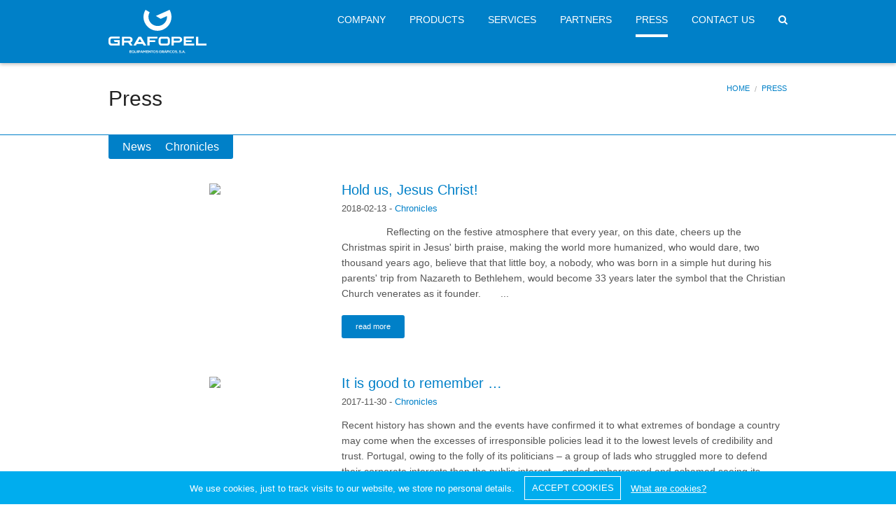

--- FILE ---
content_type: text/html; charset=UTF-8
request_url: https://www.grafopel.pt/en/press/
body_size: 5543
content:
<!DOCTYPE html>
<html>
<head>
<meta charset="utf-8">
<meta name="viewport" content="width=device-width, initial-scale=1">
<title>Press</title>
<meta name="description" content="Import and export of equipment for the printing industry. 4 main areas: prepress, press, finishing and consumables.">
<meta name="keywords" content="Grafopel, Pre-impressão, impressão, acabamento, consumíveis, impressão digital, heidelberg, Equipamentos Graficos, Gráficas">
<meta name="author" content="grafopel.pt">
<link rel="shortcut icon" href="https://www.grafopel.pt/favicon.ico">
<link rel="stylesheet" href="https://cdnjs.cloudflare.com/ajax/libs/font-awesome/4.3.0/css/font-awesome.min.css">
<link rel="stylesheet" href="/client/skins/css/styles.min.css">
<link rel="stylesheet" href="/client/skins/plugins/cookie/cookiecuttr.css">



<script>
  (function(i,s,o,g,r,a,m){i['GoogleAnalyticsObject']=r;i[r]=i[r]||function(){
  (i[r].q=i[r].q||[]).push(arguments)},i[r].l=1*new Date();a=s.createElement(o),
  m=s.getElementsByTagName(o)[0];a.async=1;a.src=g;m.parentNode.insertBefore(a,m)
  })(window,document,'script','//www.google-analytics.com/analytics.js','ga');

  ga('create', 'UA-68936354-1', 'auto');
  ga('send', 'pageview');

</script></head>
<body>
<div class="off-canvas-wrap" data-offcanvas>
  <div class="inner-wrap">
    <!-- Off Canvas Menu -->
    <aside class="right-off-canvas-menu">
      <ul class="off-canvas-list">
        <li><label>GRAFOPEL</label></li>
                <li><a href="https://www.grafopel.pt/en/more-than-60-years-of-success/" data-id="57">COMPANY</a></li>        <li><a href="https://www.grafopel.pt/en/products/" data-id="18">PRODUCTS</a></li>        <li><a href="https://www.grafopel.pt/en/service/technical-service/" data-id="136">SERVICES</a></li>        <li><a href="https://www.grafopel.pt/en/our-partners/" data-id="55">PARTNERS</a></li>        <li><a href="https://www.grafopel.pt/en/press/" data-id="17">PRESS</a></li>        <li><a href="https://www.grafopel.pt/en/contacts/" data-id="56">CONTACT US</a></li>      </ul>
    </aside>
    <div id="header" class="header fixed">
      <div class="row">
        <div class="small-6 medium-3 columns">
          <a href="https://www.grafopel.pt"><img src="/client/skins/images/grafopel-logo.svg" alt="Grafopel logo" class="logo"></a>
        </div>
        <div class="small-6 medium-9 columns text-right">
          <div class="row">
            <div class="small-12 columns">
                        </div>
            <div class="small-12 columns">
              <nav class="main-nav">
                <a href="https://www.grafopel.pt/en/more-than-60-years-of-success/" data-id="57">COMPANY</a>                <a href="https://www.grafopel.pt/en/products/" data-id="18">PRODUCTS</a>                <a href="https://www.grafopel.pt/en/service/technical-service/" data-id="136">SERVICES</a>                <a href="https://www.grafopel.pt/en/our-partners/" data-id="55">PARTNERS</a>                <a href="https://www.grafopel.pt/en/press/" data-id="17">PRESS</a>                <a href="https://www.grafopel.pt/en/contacts/" data-id="56">CONTACT US</a>                <a href="#" class="button" data-dropdown="search"><i class="fa fa-search"></i></a>
                <div id="search" data-dropdown-content class="small f-dropdown content" aria-hidden="true" tabindex="-1">
                  <input type="text" name="p" id="inputSearch" placeholder="Search...">
                </div>
              </nav>
              <a class="right-off-canvas-toggle" href="#" style="color:#fff;"><i class="fa fa-bars"></i></a>
            </div>
          </div>
        </div>
      </div>
    </div>
<div class="content-header">
  <div class="row">
    <div class="small-5 columns">
      <h1>Press</h1>    </div>
    <div class="small-7 columns">
      <nav class="breadcrumbs right">
        <a href="https://www.grafopel.pt">Home</a> <a href="https://www.grafopel.pt/en/press/">Press</a>      </nav>
    </div>
  </div>
</div>
<div class="row">
  <div class="small-12 columns">
    <nav class="sub-nav">
      <a href="https://www.grafopel.pt/en/press/news/">News</a><a href="https://www.grafopel.pt/en/press/chronicles/">Chronicles</a>    </nav>
  </div>
</div>

 <div class="row news-item">
  <div class="medium-4 columns text-center">
    <a href="https://www.grafopel.pt/en/client/skins/noticia.php?id=441"><img src="https://www.grafopel.pt/studio/imagem.php?img=/client/files/0000000001/2261.jpg&amp;w=420&amp;h=250&amp;"></a>
  </div>
  <div class="medium-8 columns">
    <h2><a href="https://www.grafopel.pt/en/client/skins/noticia.php?id=441">Hold us, Jesus Christ!</a></h2>
    <span class="date">2018-02-13 - <a href="https://www.grafopel.pt/en/press/chronicles/">Chronicles</a></span>
    <p>
                    Reflecting on the festive atmosphere that every year, on this date, cheers up the Christmas spirit in Jesus' birth praise, making the world more humanized, who would dare, two thousand years ago, believe that that little boy, a nobody, who was born in a simple hut during his parents' trip from Nazareth to Bethlehem, would become 33 years later the symbol that the Christian Church venerates as it founder.
      ...    </p>
    <a href="https://www.grafopel.pt/en/client/skins/noticia.php?id=441" class="button tiny radius">read more</a>
  </div>
</div>
 <div class="row news-item">
  <div class="medium-4 columns text-center">
    <a href="https://www.grafopel.pt/en/client/skins/noticia.php?id=440"><img src="https://www.grafopel.pt/studio/imagem.php?img=/client/files/0000000001/1921.jpg&amp;w=420&amp;h=250&amp;"></a>
  </div>
  <div class="medium-8 columns">
    <h2><a href="https://www.grafopel.pt/en/client/skins/noticia.php?id=440">It is good to remember …</a></h2>
    <span class="date">2017-11-30 - <a href="https://www.grafopel.pt/en/press/chronicles/">Chronicles</a></span>
    <p>
    Recent history has shown and the events have confirmed it to what extremes of bondage a country may come when the excesses of irresponsible policies lead it to the lowest levels of credibility and trust.

Portugal, owing to the folly of its politicians – a group of lads who struggled more to defend their corporate interests than the public interest – ended embarrassed and ashamed seeing its sovereignty sold to the creditors.

Sometimes, n ...    </p>
    <a href="https://www.grafopel.pt/en/client/skins/noticia.php?id=440" class="button tiny radius">read more</a>
  </div>
</div>
 <div class="row news-item">
  <div class="medium-4 columns text-center">
    <a href="https://www.grafopel.pt/en/client/skins/noticia.php?id=408"><img src="https://www.grafopel.pt/studio/imagem.php?img=/client/files/0000000001/1921.jpg&amp;w=420&amp;h=250&amp;"></a>
  </div>
  <div class="medium-8 columns">
    <h2><a href="https://www.grafopel.pt/en/client/skins/noticia.php?id=408">It is good to remember …</a></h2>
    <span class="date">2017-09-10 - <a href="https://www.grafopel.pt/en/press/chronicles/">Chronicles</a></span>
    <p>
    Recent history has shown and the events have confirmed it to what extremes of bondage a country may come when the excesses of irresponsible policies lead it to the lowest levels of credibility and trust.

Portugal, owing to the folly of its politicians – a group of lads who struggled more to defend their corporate interests than the public interest – ended embarrassed and ashamed seeing its sovereignty sold to the creditors.

Sometimes, n ...    </p>
    <a href="https://www.grafopel.pt/en/client/skins/noticia.php?id=408" class="button tiny radius">read more</a>
  </div>
</div>
 <div class="row news-item">
  <div class="medium-4 columns text-center">
    <a href="https://www.grafopel.pt/en/client/skins/noticia.php?id=398"><img src="https://www.grafopel.pt/studio/imagem.php?img=/client/files/0000000001/1921.jpg&amp;w=420&amp;h=250&amp;"></a>
  </div>
  <div class="medium-8 columns">
    <h2><a href="https://www.grafopel.pt/en/client/skins/noticia.php?id=398">It is good to remember …</a></h2>
    <span class="date">2017-03-02 - <a href="https://www.grafopel.pt/en/press/chronicles/">Chronicles</a></span>
    <p>
    Recent history has shown and the events have confirmed it to what extremes of bondage a country may come when the excesses of irresponsible policies lead it to the lowest levels of credibility and trust.

Portugal, owing to the folly of its politicians – a group of lads who struggled more to defend their corporate interests than the public interest – ended embarrassed and ashamed seeing its sovereignty sold to the creditors.

Sometimes, n ...    </p>
    <a href="https://www.grafopel.pt/en/client/skins/noticia.php?id=398" class="button tiny radius">read more</a>
  </div>
</div>
 <div class="row news-item">
  <div class="medium-4 columns text-center">
    <a href="https://www.grafopel.pt/en/client/skins/noticia.php?id=348"><img src="https://www.grafopel.pt/studio/imagem.php?img=/client/files/0000000001/1921.jpg&amp;w=420&amp;h=250&amp;"></a>
  </div>
  <div class="medium-8 columns">
    <h2><a href="https://www.grafopel.pt/en/client/skins/noticia.php?id=348">It is good to remember …</a></h2>
    <span class="date">2015-09-18 - <a href="https://www.grafopel.pt/en/press/chronicles/">Chronicles</a></span>
    <p>
    Recent history has shown and the events have confirmed it to what extremes of bondage a country may come when the excesses of irresponsible policies lead it to the lowest levels of credibility and trust.

Portugal, owing to the folly of its politicians – a group of lads who struggled more to defend their corporate interests than the public interest – ended embarrassed and ashamed seeing its sovereignty sold to the creditors.

Sometimes, n ...    </p>
    <a href="https://www.grafopel.pt/en/client/skins/noticia.php?id=348" class="button tiny radius">read more</a>
  </div>
</div>
 <div class="row news-item">
  <div class="medium-4 columns text-center">
    <a href="https://www.grafopel.pt/en/client/skins/noticia.php?id=308"><img src="https://www.grafopel.pt/studio/imagem.php?img=/client/files/0000000001/1947.jpg&amp;w=420&amp;h=250&amp;"></a>
  </div>
  <div class="medium-8 columns">
    <h2><a href="https://www.grafopel.pt/en/client/skins/noticia.php?id=308">In memoriam</a></h2>
    <span class="date">2015-07-14 - <a href="https://www.grafopel.pt/en/press/chronicles/">Chronicles</a></span>
    <p>
    In memoriam
Rev. Father Valentim Marques
(1937-2015)
 

The terrible news caused me great sorrow, “Father Valentim died of a stroke! He did not resist the stress brought about by his withdrawal and the end of his printing company, dying with it!”

Some days before, in a phone call, I had encouraged him to go again to Termas de Chaves in August, hoping to enjoy his company once more. I tried to persuade him to return to the spa of hydr ...    </p>
    <a href="https://www.grafopel.pt/en/client/skins/noticia.php?id=308" class="button tiny radius">read more</a>
  </div>
</div>
  <div class="pagination-centered">
    <ul class="pagination">
      <li class="current"><a href="">1</a></li><li><a href="https://www.grafopel.pt/en/press/2/">2</a></li><li><a href="https://www.grafopel.pt/en/press/3/">3</a></li><li class="unavailable"><a href="#">...</a></li><li><a href="https://www.grafopel.pt/en/press/5/">5</a></li>    </ul>
  </div>

    <div class="footer">
      <div class="row">
        <div class="medium-3 columns text-center">
          <a href="#"><img src="/client/skins/images/grafopel-logo-cores.svg" alt="Grafopel logo" class="footer-logo"></a>
          <br>Subscribe our newsletter          <form id="formNewsletter" action="#">
            <input type="hidden" name="formname" value="formNewsletter">
            <div class="field-wrapper">
              <input type="email" id="newsemail" class="form-control newsemail" name="email" placeholder="Insert your email" style="margin-bottom:5px">
            </div>
            <div class="field-wrapper" style="float: left; width: 100%">
              <input type="checkbox" id="concordo_newsletter" name="concordo_newsletter" value="sim" style="float: left; margin-top: 10px"><label for="concordo_newsletter" style="text-align: left; font-size: 11px;top: 8px;
    left: 10px;color:#4d4d4d">I read and accept the <a href="https://www.grafopel.pt/en/privacy-policy/">Privacy Policy</a> </label>
              <label id="concordo_newsletter-error" class="error" for="concordo_newsletter" style="display: none; position: relative; bottom: auto; top: auto; right: auto; left: auto; width: 100%; clear: both;    float: left; margin-top: -15px;"></label>
            </div>
            <div style="clear: both;"></div>
            <div>
              <i class="fa fa-spinner fa-pulse fa-2x" style="display:none"></i>
              <a href="#" id="newsletterSubmit" class="button tiny expand">SUBSCRIBE</a>
              <div data-alert class="alert-box radius" style="display:none">
                <span></span>
                <a href="#" class="close">&times;</a>
              </div>
            </div>
          </form>
          <img src="/client/skins/images/heidelberg.png" alt="Heidelberg Business Partner" style="margin-top: 40px;">
        </div>

        <div class="medium-3 columns">
          <nav class="footer-nav hide-for-small">
            <a href="https://www.grafopel.pt/en/more-than-60-years-of-success/" data-id="57">COMPANY</a>            <a href="https://www.grafopel.pt/en/products/" data-id="18">PRODUCTS</a>            <a href="https://www.grafopel.pt/en/service/technical-service/" data-id="136">SERVICES</a>            <a href="https://www.grafopel.pt/en/our-partners/" data-id="55">PARTNERS</a>            <a href="https://www.grafopel.pt/en/press/" data-id="17">PRESS</a>            <a href="https://www.grafopel.pt/en/contacts/" data-id="56">CONTACT US</a>            <a href="https://www.grafopel.pt/en/privacy-policy/" data-id="412"><span style="text-transform:uppercase">Privacy Policy</span></a>                      </nav>
        </div>
        <div class="small-6 medium-3 columns footer-contacts">
  <h6><i class="fa fa-map-marker"></i> Grafopel Oporto</h6>
  <p>Av. Mário Brito, 4644<br />
Apartado 5023<br />
4456-901 Perafita</p>

  <p style="margin-top: -15px;">41.2272991, -8.6792931</p>
  <h6><i class="fa fa-phone"></i> Contacts</h6>
  <p>Tel: +351 229 990 100 (Call from a national fixed network)<br />
Fax: +351 229 990 169</p>

  <h6><i class="fa fa-envelope"></i> Email</h6>
  <p><a href="mailto:mail@grafopel.pt">mail@grafopel.pt</a></p>
</div>
<div class="small-6 medium-3 columns footer-contacts">
  <h6><i class="fa fa-map-marker"></i> Grafopel Lisbon</h6>
  <p>Rua Fontes Pereira de Melo, 19<br />
Abrunheira<br />
2710-089 Sintra</p>

  <p style="margin-top: -15px;">38.7707425, -9.3529532</p>
  <h6><i class="fa fa-phone"></i> Contacts</h6>
  <p>Tel:  +351 219 257 800 (Call from a national fixed network)<br />
Fax:  +351 219 257 839</p>

  <h6><i class="fa fa-envelope"></i> Email</h6>
  <p><a href="mailto:mail@grafopel.pt">mail@grafopel.pt</a></p>
</div>      </div>
    </div>
    <div class="rights">

        <div>
          <p>Copyright © Grafopel 2015 - Designed by <a href="http://www.fullscreen.pt" target="_blank">Fullscreen</a>.</p>
        </div>

    </div>
    <a class="exit-off-canvas"></a>
  </div>
</div>
<script src="/client/skins/javascript/scripts.min.js"></script>
<script src="/client/skins/plugins/cookie/jquery.cookie.js"></script>
<script src="/client/skins/plugins/cookie/jquery.cookiecuttr.js"></script>

<script src="/client/skins/plugins/jquery.validate.min.js"></script>
<script>
  $('.main-nav').find('[data-id="17"]').addClass('active');

$(".fa-search").on('click', function(event) {
  $('.search input').focus();
});

$("#inputSearch").keypress(function(event) {
  var keycode = (event.keyCode ? event.keyCode : event.which);
  if(keycode == '13') {
    location.href = "https://www.grafopel.pt/pt/pesquisa/"+$(this).val();
  }
});

$('#formNewsletter').validate({
  rules:{ 
    email: {required: true, email: true },
    concordo_newsletter: {required: true}
  },
  messages:{
    email: {required: "Required field", email: "Email not valid"},
    concordo_newsletter: {required: "You must accept the terms and conditions"}
  }
});



$("#newsletterSubmit").on("click", function(e){
  e.preventDefault();
  if ($('#formNewsletter').valid()) {
    $('.fa-spinner').css('display','inline-block');
    $(this).css('display','none');
    $.ajax({
      type: "POST",
      url: "https://www.grafopel.pt/client/skins/forms.php",
      data: $( "#formNewsletter" ).serialize(),
      async: true,
      success: function(msg){
        $('.fa-spinner').css('display','none');
        if (msg == 'errorrecaptcha'){
          $(".g-recaptcha-error").css('display','block');
        } else if(msg=='success') {
          $(".alert-box").addClass('success').css("display","block");
          $(".alert-box span").html("");
        } else {
          $(".alert-box").addClass('alert').css("display","block");
          $(".alert-box span").html("An error has ocurred, try again later.")
        }
      }
    });
  }
});

$(document).on('close.fndtn.alert', function(event) {
  location.reload();
});

$(window).load(function() {
  //COOKIE WARNING ======================================
      $.cookieCuttr({
                });
  });
</script></body>
</html>

--- FILE ---
content_type: image/svg+xml
request_url: https://www.grafopel.pt/client/skins/images/grafopel-logo.svg
body_size: 4413
content:
<?xml version="1.0" encoding="utf-8"?>
<!-- Generator: Adobe Illustrator 17.0.0, SVG Export Plug-In . SVG Version: 6.00 Build 0)  -->
<!DOCTYPE svg PUBLIC "-//W3C//DTD SVG 1.1//EN" "http://www.w3.org/Graphics/SVG/1.1/DTD/svg11.dtd">
<svg version="1.1" xmlns="http://www.w3.org/2000/svg" xmlns:xlink="http://www.w3.org/1999/xlink" x="0px" y="0px" width="140px"
	 height="62px" viewBox="30 14.5 140 62" enable-background="new 30 14.5 140 62" xml:space="preserve">
<g id="Layer_2" display="none">
	<rect x="-30.357" y="-23.428" display="inline" fill="#351111" width="246" height="130.75"/>
</g>
<g id="Composição_Final_Pantone">
	<g>
		<g>
			<g>
				<polyline fill="#FFFFFF" points="88.628,65.521 85.539,65.521 85.539,52.933 99.98,52.933 99.762,55.608 88.634,55.608 
					88.634,57.89 96.728,57.89 96.728,60.563 88.634,60.563 88.634,65.521 				"/>
				<path fill="#FFFFFF" d="M61.003,65.521l-2.845-4.187h-5.844v4.187h-3.087V52.933h10.404c2.894,0,4.79,1.724,4.79,4.254
					c0,2.047-0.982,3.375-2.895,3.914l2.955,4.42H61.003z M61.369,57.091c0-0.893-0.773-1.509-2.09-1.509h-6.965v3.087h6.983
					C60.614,58.668,61.369,58.066,61.369,57.091z"/>
				<path fill="#FFFFFF" d="M130.442,61.334h-7.302v4.187h-3.088V52.933h10.404c2.895,0,4.789,1.724,4.789,4.254
					c0,2.047-1.899,4.142-4.803,4.142V61.334z M132.193,57.091c0-0.893-0.772-1.509-2.088-1.509h-6.965v3.087h6.983
					C131.439,58.668,132.193,58.066,132.193,57.091z"/>
				<polygon fill="#FFFFFF" points="152.473,62.766 152.473,65.521 137.558,65.521 137.558,52.854 151.996,52.854 151.779,55.608 
					140.572,55.608 140.572,57.89 148.744,57.89 148.744,60.563 140.572,60.563 140.572,62.766 				"/>
				<polygon fill="#FFFFFF" points="158.18,62.727 170,62.727 170,62.727 170,65.482 155.085,65.482 155.085,52.893 158.18,52.893 
									"/>
				<path fill="#FFFFFF" d="M77.347,60.485l-2.617-4.562l-2.619,4.562H77.347L77.347,60.485z M80.282,65.521l-1.269-2.204h-8.488
					l-1.348,2.204h-3.65l7.378-12.588h3.649l7.377,12.588H80.282L80.282,65.521z"/>
				<path fill="#FFFFFF" d="M34.601,55.522c-0.475,0-0.952,0.236-1.269,0.629c-0.318,0.315-0.477,0.788-0.477,1.258v3.463
					c0,0.473,0.158,0.943,0.477,1.337c0.317,0.315,0.793,0.473,1.269,0.473h8.648v-2.203h-4.551l-1.32-2.675l0,0h8.726v7.631H33.649
					c-1.032,0-1.824-0.314-2.538-1.179c-0.715-0.787-1.11-1.73-1.11-2.833v-4.483c0-1.182,0.396-2.125,1.11-2.912
					c0.714-0.786,1.586-1.179,2.538-1.179h12.455l-0.262,2.674H34.601z"/>
				<path fill="#FFFFFF" d="M105.238,65.5c-1.031,0-1.824-0.314-2.538-1.181c-0.714-0.786-1.111-1.73-1.111-2.832v-4.484
					c0-1.179,0.397-2.125,1.111-2.91c0.713-0.788,1.587-1.181,2.538-1.181h8.807c0.952,0,1.824,0.393,2.538,1.181
					c0.713,0.786,1.11,1.73,1.11,2.91v4.484c0,1.101-0.397,2.045-1.11,2.832c-0.714,0.867-1.508,1.181-2.538,1.181H105.238z
					 M109.642,62.786h3.449c0.477,0,0.953-0.158,1.27-0.471c0.318-0.394,0.475-0.867,0.475-1.338v-3.461
					c0-0.472-0.157-0.945-0.475-1.258c-0.318-0.394-0.794-0.629-1.27-0.629h-3.449h-3.452c-0.477,0-0.952,0.236-1.268,0.629
					c-0.318,0.314-0.477,0.786-0.477,1.258v3.461c0,0.473,0.158,0.945,0.477,1.338c0.316,0.314,0.792,0.471,1.268,0.471H109.642z"/>
			</g>
			<g>
				<path fill="#FFFFFF" d="M62.715,76.007h-2.66c0-1.173,0-2.351,0-3.524h2.66v0.644H60.72v0.81h1.924v0.619H60.72v0.795h1.995
					V76.007z"/>
				<path fill="#FFFFFF" d="M66.716,74.199c0.005,0.403-0.102,0.821-0.33,1.148l0.421,0.413l-0.472,0.468l-0.431-0.423
					c-0.269,0.171-0.609,0.262-1.01,0.262c-1.264,0-1.822-0.911-1.827-1.827c-0.005-0.921,0.579-1.842,1.827-1.842
					C66.142,72.398,66.701,73.294,66.716,74.199z M63.726,74.255c0.01,0.579,0.396,1.198,1.167,1.198
					c0.802,0,1.188-0.67,1.162-1.274c-0.025-0.569-0.325-1.183-1.162-1.183C64.056,72.997,63.716,73.662,63.726,74.255z"/>
				<path fill="#FFFFFF" d="M70.321,72.488v2.018c0,1.042-0.645,1.576-1.539,1.576c-0.853,0-1.578-0.514-1.578-1.576v-2.018h0.665
					v2.018c0,0.635,0.365,0.972,0.919,0.972c0.553,0,0.868-0.368,0.868-0.972v-2.018H70.321z"/>
				<path fill="#FFFFFF" d="M70.982,76.007v-3.524h0.665v3.524H70.982z"/>
				<path fill="#FFFFFF" d="M73.952,74.97h-1.005v1.037h-0.67v-3.524c0.559,0,1.116-0.005,1.675-0.005
					C75.688,72.479,75.693,74.97,73.952,74.97z M72.947,74.361h1.005c0.858,0,0.853-1.248,0-1.248h-1.005
					C72.947,73.113,72.947,74.361,72.947,74.361z"/>
				<path fill="#FFFFFF" d="M78.232,75.342h-1.858l-0.304,0.664h-0.726l1.594-3.524h0.731l1.594,3.524h-0.731L78.232,75.342z
					 M77.303,73.223l-0.66,1.5h1.32L77.303,73.223z"/>
				<path fill="#FFFFFF" d="M82.609,73.455l-1.158,1.53H81.32l-1.132-1.535v2.562h-0.67v-3.524h0.771l1.111,1.516l1.112-1.516h0.766
					v3.524h-0.67V73.455z"/>
				<path fill="#FFFFFF" d="M86.559,76.007h-2.66c0-1.173,0-2.351,0-3.524h2.66v0.644h-1.995v0.81h1.924v0.619h-1.924v0.795h1.995
					V76.007z"/>
				<path fill="#FFFFFF" d="M89.519,72.479h0.67v3.529h-0.416v0.005l-1.868-2.381v2.376h-0.67v-3.524h0.543l1.741,2.185
					C89.519,74.669,89.519,72.479,89.519,72.479z"/>
				<path fill="#FFFFFF" d="M91.723,73.087h-1.127v-0.604c1.026,0,1.893,0,2.924,0v0.604h-1.127v2.92h-0.67L91.723,73.087
					L91.723,73.087z"/>
				<path fill="#FFFFFF" d="M97.42,74.265c-0.01,0.911-0.574,1.822-1.822,1.822c-1.249,0-1.827-0.891-1.827-1.817
					c0-0.926,0.599-1.858,1.827-1.858C96.821,72.413,97.43,73.345,97.42,74.265z M94.429,74.28c0.015,0.578,0.33,1.198,1.168,1.198
					c0.837,0,1.152-0.624,1.162-1.204c0.01-0.594-0.325-1.258-1.162-1.258C94.76,73.017,94.415,73.687,94.429,74.28z"/>
				<path fill="#FFFFFF" d="M100.208,73.334c-0.122-0.201-0.457-0.392-0.842-0.392c-0.497,0-0.736,0.206-0.736,0.468
					c0,0.307,0.365,0.392,0.792,0.443c0.741,0.09,1.432,0.282,1.432,1.122c0,0.786-0.701,1.123-1.492,1.123
					c-0.726,0-1.284-0.222-1.548-0.866l0.559-0.287c0.157,0.388,0.568,0.559,1,0.559c0.421,0,0.818-0.146,0.818-0.529
					c0-0.332-0.351-0.468-0.822-0.518c-0.726-0.085-1.396-0.277-1.396-1.067c0-0.725,0.721-1.022,1.376-1.027
					c0.553,0,1.127,0.156,1.396,0.7L100.208,73.334z"/>
				<path fill="#FFFFFF" d="M105.036,73.345c-0.239-0.227-0.595-0.352-0.904-0.352c-0.761,0-1.223,0.574-1.223,1.299
					c0,0.578,0.34,1.177,1.223,1.177c0.279,0,0.523-0.061,0.802-0.282v-0.624h-0.909v-0.594h1.523v1.484
					c-0.35,0.398-0.791,0.634-1.416,0.634c-1.334,0-1.878-0.871-1.878-1.797c0-0.992,0.624-1.908,1.878-1.908
					c0.477,0,0.954,0.182,1.32,0.539L105.036,73.345z"/>
				<path fill="#FFFFFF" d="M109.199,76.007h-0.797l-1.036-1.178h-0.644v1.178h-0.671v-3.529c0.564,0,1.127,0.005,1.69,0.005
					c0.837,0.005,1.279,0.559,1.279,1.168c0,0.483-0.223,0.972-0.898,1.107l1.076,1.204L109.199,76.007L109.199,76.007z
					 M106.723,73.102v1.128h1.021c0.426,0,0.609-0.282,0.609-0.564c0-0.282-0.188-0.564-0.609-0.564
					C107.743,73.102,106.723,73.102,106.723,73.102z"/>
				<path fill="#FFFFFF" d="M111.997,75.342h-1.858l-0.305,0.664h-0.726l1.594-3.524h0.731l1.594,3.524h-0.731L111.997,75.342z
					 M111.728,74.723l-0.659-1.5l-0.66,1.5H111.728z M111.896,71.407h-0.731l-0.375,0.684v0.03h0.548l0.559-0.689L111.896,71.407
					L111.896,71.407z"/>
				<path fill="#FFFFFF" d="M113.278,76.007v-3.519h2.552v0.64h-1.883v0.961h1.782v0.614h-1.782v1.303
					C113.948,76.007,113.278,76.007,113.278,76.007z"/>
				<path fill="#FFFFFF" d="M116.35,76.007v-3.524h0.665v3.524H116.35z"/>
				<path fill="#FFFFFF" d="M120.777,75.563c-0.365,0.357-0.838,0.524-1.351,0.524c-1.32,0-1.878-0.901-1.883-1.817
					c-0.005-0.921,0.598-1.858,1.883-1.858c0.483,0,0.939,0.182,1.305,0.539l-0.447,0.427c-0.233-0.226-0.548-0.332-0.858-0.332
					c-0.858,0-1.228,0.634-1.223,1.223c0.005,0.584,0.346,1.193,1.223,1.193c0.309,0,0.66-0.126,0.894-0.357L120.777,75.563z"/>
				<path fill="#FFFFFF" d="M124.645,74.265c-0.01,0.911-0.574,1.822-1.822,1.822c-1.248,0-1.827-0.891-1.827-1.817
					c0-0.926,0.599-1.858,1.827-1.858C124.046,72.413,124.655,73.345,124.645,74.265z M121.656,74.28
					c0.015,0.578,0.33,1.198,1.167,1.198c0.838,0,1.152-0.624,1.163-1.204c0.01-0.594-0.325-1.258-1.163-1.258
					C121.985,73.017,121.64,73.687,121.656,74.28z"/>
				<path fill="#FFFFFF" d="M127.433,73.334c-0.122-0.201-0.457-0.392-0.842-0.392c-0.497,0-0.736,0.206-0.736,0.468
					c0,0.307,0.365,0.392,0.791,0.443c0.741,0.09,1.432,0.282,1.432,1.122c0,0.786-0.7,1.123-1.492,1.123
					c-0.726,0-1.284-0.222-1.548-0.866l0.559-0.287c0.158,0.388,0.569,0.559,1,0.559c0.421,0,0.817-0.146,0.817-0.529
					c0-0.332-0.351-0.468-0.822-0.518c-0.727-0.085-1.396-0.277-1.396-1.067c0-0.725,0.721-1.022,1.376-1.027
					c0.553,0,1.127,0.156,1.396,0.7L127.433,73.334z"/>
				<path fill="#FFFFFF" d="M129.058,76.5h-0.35l0.096-0.498c-0.141-0.025-0.239-0.116-0.239-0.271c0-0.463,0.721-0.443,0.721,0.015
					C129.287,75.806,129.292,75.79,129.058,76.5z"/>
				<path fill="#FFFFFF" d="M133.079,73.334c-0.122-0.201-0.457-0.392-0.842-0.392c-0.497,0-0.736,0.206-0.736,0.468
					c0,0.307,0.365,0.392,0.792,0.443c0.741,0.09,1.432,0.282,1.432,1.122c0,0.786-0.701,1.123-1.492,1.123
					c-0.726,0-1.284-0.222-1.548-0.866l0.559-0.287c0.157,0.388,0.568,0.559,1,0.559c0.421,0,0.818-0.146,0.818-0.529
					c0-0.332-0.351-0.468-0.822-0.518c-0.726-0.085-1.396-0.277-1.396-1.067c0-0.725,0.721-1.022,1.376-1.027
					c0.553,0,1.127,0.156,1.396,0.7L133.079,73.334z"/>
				<path fill="#FFFFFF" d="M134.719,75.69c0,0.478-0.731,0.478-0.731,0S134.719,75.211,134.719,75.69z"/>
				<path fill="#FFFFFF" d="M137.994,75.342h-1.858l-0.305,0.664h-0.726l1.594-3.524h0.731l1.594,3.524h-0.731L137.994,75.342z
					 M137.065,73.223l-0.66,1.5h1.32L137.065,73.223z"/>
				<path fill="#FFFFFF" d="M139.945,75.69c0,0.478-0.731,0.478-0.731,0C139.213,75.211,139.945,75.211,139.945,75.69z"/>
			</g>
		</g>
		<path fill="#FFFFFF" d="M113.578,23.387c0.439,5.392-2.522,10.715-7.778,13.07c-6.687,2.994-14.556,0.047-17.577-6.585
			c-1.831-4.019-1.472-8.309,0.592-11.858L82.911,14.5c-3.317,5.406-3.961,12.059-1.136,18.261
			c4.547,9.983,16.393,14.42,26.46,9.911c10.067-4.508,14.542-16.256,9.995-26.238c-0.302-0.662-0.634-1.3-0.998-1.913L97.64,23.276
			l6.945,4.139L113.578,23.387z"/>
	</g>
</g>
</svg>


--- FILE ---
content_type: text/plain
request_url: https://www.google-analytics.com/j/collect?v=1&_v=j102&a=2082668028&t=pageview&_s=1&dl=https%3A%2F%2Fwww.grafopel.pt%2Fen%2Fpress%2F&ul=en-us%40posix&dt=Press&sr=1280x720&vp=1280x720&_u=IEBAAEABAAAAACAAI~&jid=1476598443&gjid=1511399420&cid=2055551077.1768692188&tid=UA-68936354-1&_gid=2028075451.1768692188&_r=1&_slc=1&z=2031900468
body_size: -450
content:
2,cG-KX9RT0WV6V